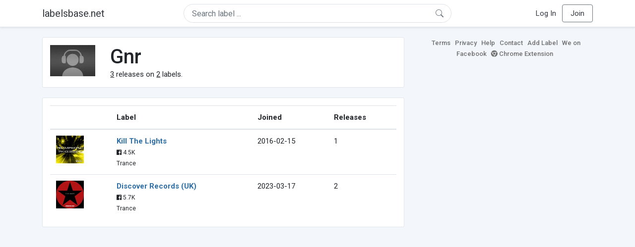

--- FILE ---
content_type: text/html; charset=UTF-8
request_url: https://labelsbase.net/artist/82706
body_size: 3913
content:
<!DOCTYPE html>
<html lang="en">
<head>
    <title>Gnr</title>

    <meta http-equiv="Content-Type" content="text/html;charset=UTF-8">
    <meta name="viewport" content="width=device-width, initial-scale=1.0">
    <meta name="csrf-token" content="63LTJs0VZ8f7cezCsZCDWlWnlywTFu23ylRDJNUm">

    
    <link rel="stylesheet" href="https://stackpath.bootstrapcdn.com/bootstrap/4.5.0/css/bootstrap.min.css"
          integrity="sha384-9aIt2nRpC12Uk9gS9baDl411NQApFmC26EwAOH8WgZl5MYYxFfc+NcPb1dKGj7Sk" crossorigin="anonymous">
    <link rel="stylesheet" href="https://maxcdn.bootstrapcdn.com/font-awesome/4.7.0/css/font-awesome.min.css">
    <link rel="stylesheet"
          href="https://fonts.googleapis.com/css?family=Roboto:300,400,500,700&subset=cyrillic&display=swap">
    <link rel="stylesheet" href="/css/style.css?v=1602005775"/>

    <link rel="icon" type="image/png" href="/favicon-16.png" sizes="16x16">
    <link rel="icon" type="image/png" href="/favicon-32.png" sizes="32x32">
    <link rel="icon" type="image/png" href="/favicon-96.png" sizes="96x96">

    <style>[wire\:loading] {display: none;}[wire\:offline] {display: none;}[wire\:dirty]:not(textarea):not(input):not(select) {display: none;}</style>

    </head>
<body>

<div class="side_menu">
    <div class="close_menu pointer" onclick="$('.side_menu').toggleClass('side_menu_toggle')">×</div>

            <a href="https://labelsbase.net/login"><i class="fa fa-sign-in fa-fw"></i> Log In</a>
        <a href="https://labelsbase.net/join"><i class="fa fa-user-plus fa-fw"></i> Join</a>
    </div>

<div class="bg-white border-bottom shadow-sm p-2 fixed-top">
    <div class="container">
        <div class="row row-fluid">
            <div class="col-lg-3 col-2 my-auto" id="nav-brand">
                <a class="navbar-brand p-0 text-dark d-none d-lg-inline-block" href="/">
                    labelsbase.net
                </a>
                <a class="text-dark d-inline-block d-lg-none" href="/">
                    <i class="fa fa-home" style="font-size: 23px;"></i>
                </a>
            </div>
            <div class="col-lg-6 col-md-8 col-8 my-auto" id="nav-search">
                                    <div wire:initial-data="{&quot;id&quot;:&quot;03BIRypudFRhnNC0AMPQ&quot;,&quot;name&quot;:&quot;search-dropdown&quot;,&quot;redirectTo&quot;:false,&quot;locale&quot;:&quot;en&quot;,&quot;events&quot;:[],&quot;eventQueue&quot;:[],&quot;dispatchQueue&quot;:[],&quot;data&quot;:{&quot;q&quot;:null},&quot;children&quot;:[],&quot;checksum&quot;:&quot;87a9140bb9b8a9a4412df6f74845efe7fb8ddd4bb8e14624942a999386557c16&quot;}" wire:id="03BIRypudFRhnNC0AMPQ" class="position-relative">
    <form method="get" action="https://labelsbase.net">
        <div class="position-absolute"
             style="right: 1rem; top: 50%; width: 16px; height: 16px; transform: translateY(-50%);">

            <div class="">
                <div wire:loading.remove>
                    <svg width="16px" height="16px" style="vertical-align: baseline; fill: #6c757d;" viewBox="0 0 16 16"
                         xmlns="http://www.w3.org/2000/svg">
                        <path fill-rule="evenodd"
                              d="M10.442 10.442a1 1 0 0 1 1.415 0l3.85 3.85a1 1 0 0 1-1.414 1.415l-3.85-3.85a1 1 0 0 1 0-1.415z"/>
                        <path fill-rule="evenodd"
                              d="M6.5 12a5.5 5.5 0 1 0 0-11 5.5 5.5 0 0 0 0 11zM13 6.5a6.5 6.5 0 1 1-13 0 6.5 6.5 0 0 1 13 0z"/>
                    </svg>
                </div>
            </div>

            <div wire:loading>
                <div class="spinner-grow text-light" role="status"
                     style="vertical-align: unset; width: 16px; height: 16px;">
                </div>
            </div>

                    </div>

        <input class="form-control border px-3 rounded-pill "
               type="text"
               name="q"
               wire:model="q"
               value=""
               id="q"
               placeholder="Search label ..."
               autocomplete="off">

                                </form>
</div>                            </div>
            <div class="col-lg-3 col-2 my-auto text-right" id="nav-menu">
                <div class="text-dark d-inline-block d-lg-none bars-button pointer">☰</div>
                <div class="d-none d-lg-inline-block">
                                            <a class="text-dark" href="https://labelsbase.net/login">Log In</a>
                        <a class="text-dark ml-2 p-2 px-3 border border-secondary rounded" href="https://labelsbase.net/join">Join</a>
                                    </div>
            </div>
        </div>
    </div>
</div>

<div class="container">
        <div class="row row-fluid">
        <div class="col-md-8">
            <div class="block-content">
                <div class="row">
                    <div class="col-lg-2 col-md-2 col-sm-2 col-xs-3">
                        <img style="width: 100%;" src="https://geo-media.beatport.com/image_size/165x165/0dc61986-bccf-49d4-8fad-6b147ea8f327.jpg" alt="Gnr">
                    </div>
                    <div class="col-lg-10 col-md-10 col-sm-10 col-xs-9">
                        <h1>Gnr</h1>
                        <br>

                        <div>
                            <u>3</u> releases on <u>2</u> labels.
                        </div>
                    </div>
                </div>
            </div>

            <div class="block-content">
                <table class="table" style="margin-bottom: 0;">
                    <thead>
                    <tr>
                        <th></th>
                        <th>Label</th>
                        <th>Joined</th>
                        <th>Releases</th>
                    </tr>
                    </thead>
                    <tbody>
                                            <tr>
                            <td>
                                <img src="https://d1fuks2cnuq5t9.cloudfront.net/i/110x110/8Q7PKFBwNP1YmLGuj2UVG1LdH7CiAXx9mPYE39Jz.jpg" alt="Kill The Lights" title="Kill The Lights" width="56" height="56">
                            </td>
                            <td>
                                <b><a href="https://labelsbase.net/kill-the-lights">Kill The Lights</a></b>
                                                                <br>

                                                                    <small>
                                                                                    <i class="fa fa-facebook-official"></i> 4.5K
                                        
                                                                            </small>
                                    <br>
                                                                <small>Trance</small>
                            </td>
                            <td>2016-02-15</td>
                            <td>1</td>
                        </tr>
                                            <tr>
                            <td>
                                <img src="https://d1fuks2cnuq5t9.cloudfront.net/i/110x110/B8QAX5BFjCm1KjcTC1xFykN29QeF6Ghi0USqWqDb.jpg" alt="Discover Records (UK)" title="Discover Records (UK)" width="56" height="56">
                            </td>
                            <td>
                                <b><a href="https://labelsbase.net/discover-records-uk">Discover Records (UK)</a></b>
                                                                <br>

                                                                    <small>
                                                                                    <i class="fa fa-facebook-official"></i> 5.7K
                                        
                                                                            </small>
                                    <br>
                                                                <small>Trance</small>
                            </td>
                            <td>2023-03-17</td>
                            <td>2</td>
                        </tr>
                                        </tbody>
                </table>
            </div>
        </div>

        <div class="col-md-4">
            <div class="sb-footer mb-4">
    <a href="https://labelsbase.net/terms">Terms</a>
    <a href="https://labelsbase.net/privacy">Privacy</a>
    <a href="https://labelsbase.net/faq">Help</a>
    <a href="https://labelsbase.net/contact">Contact</a>
    <a href="https://labelsbase.net/add">Add Label</a>
    <a href="https://www.facebook.com/labelsbase/" target="_blank">We on Facebook</a>
    <a href="https://chrome.google.com/webstore/detail/labelsbasebeatport/hmnnmkppfllhndkjcpdiobhlkpkanace" target="_blank"><i class="fa fa-chrome" aria-hidden="true"></i> Chrome Extension</a>
</div>        </div>
    </div>
</div>

<script src="https://code.jquery.com/jquery-3.5.1.min.js"
        integrity="sha256-9/aliU8dGd2tb6OSsuzixeV4y/faTqgFtohetphbbj0=" crossorigin="anonymous"></script>
<script src="https://cdn.jsdelivr.net/npm/popper.js@1.16.0/dist/umd/popper.min.js"
        integrity="sha384-Q6E9RHvbIyZFJoft+2mJbHaEWldlvI9IOYy5n3zV9zzTtmI3UksdQRVvoxMfooAo"
        crossorigin="anonymous"></script>
<script src="https://stackpath.bootstrapcdn.com/bootstrap/4.5.0/js/bootstrap.min.js"
        integrity="sha384-OgVRvuATP1z7JjHLkuOU7Xw704+h835Lr+6QL9UvYjZE3Ipu6Tp75j7Bh/kR0JKI"
        crossorigin="anonymous"></script>

    <!-- Google.Analytics counter -->
    <script>
        (function (i, s, o, g, r, a, m) {
            i['GoogleAnalyticsObject'] = r;
            i[r] = i[r] || function () {
                (i[r].q = i[r].q || []).push(arguments)
            }, i[r].l = 1 * new Date();
            a = s.createElement(o),
                m = s.getElementsByTagName(o)[0];
            a.async = 1;
            a.src = g;
            m.parentNode.insertBefore(a, m)
        })(window, document, 'script', '//www.google-analytics.com/analytics.js', 'ga');
        ga('create', 'UA-53654791-1', 'auto');
        ga('send', 'pageview');
    </script>

<script src="/livewire/livewire.js?id=d7d975b5d122717a1ee0" data-turbolinks-eval="false"></script><script data-turbolinks-eval="false">if (window.livewire) {console.warn('Livewire: It looks like Livewire\'s @livewireScripts JavaScript assets have already been loaded. Make sure you aren\'t loading them twice.')}window.livewire = new Livewire();window.livewire_app_url = '';window.livewire_token = '63LTJs0VZ8f7cezCsZCDWlWnlywTFu23ylRDJNUm';/* Make Alpine wait until Livewire is finished rendering to do its thing. */window.deferLoadingAlpine = function (callback) {window.addEventListener('livewire:load', function () {callback();});};document.addEventListener("DOMContentLoaded", function () {window.livewire.start();});var firstTime = true;document.addEventListener("turbolinks:load", function() {/* We only want this handler to run AFTER the first load. */if(firstTime) {firstTime = false;return;}window.livewire.restart();});document.addEventListener("turbolinks:before-cache", function() {document.querySelectorAll('[wire\\:id]').forEach(function(el) {const component = el.__livewire;const dataObject = {data: component.data,events: component.events,children: component.children,checksum: component.checksum,locale: component.locale,name: component.name,errorBag: component.errorBag,redirectTo: component.redirectTo,};el.setAttribute('wire:initial-data', JSON.stringify(dataObject));});});</script>

<script>
    $('body').click(function () {
        $('.side_menu').removeClass('side_menu_toggle');
        $('#nav-brand, #nav-menu').removeClass('d-none d-md-block');
        $('#nav-search').removeClass('col-12');
    });

    $('.bars-button').click(function (e) {
        e.stopPropagation();
        $('.side_menu').toggleClass('side_menu_toggle');
    });

    $('#q')
        .focus(function (e) {
            e.stopPropagation();
            $('.side_menu').removeClass('side_menu_toggle');
            $('#nav-brand, #nav-menu').addClass('d-none d-md-block');
            $('#nav-search').addClass('col-12');
        })
        .click(function (e) {
            e.stopPropagation();
        });
</script>


</body>
</html>